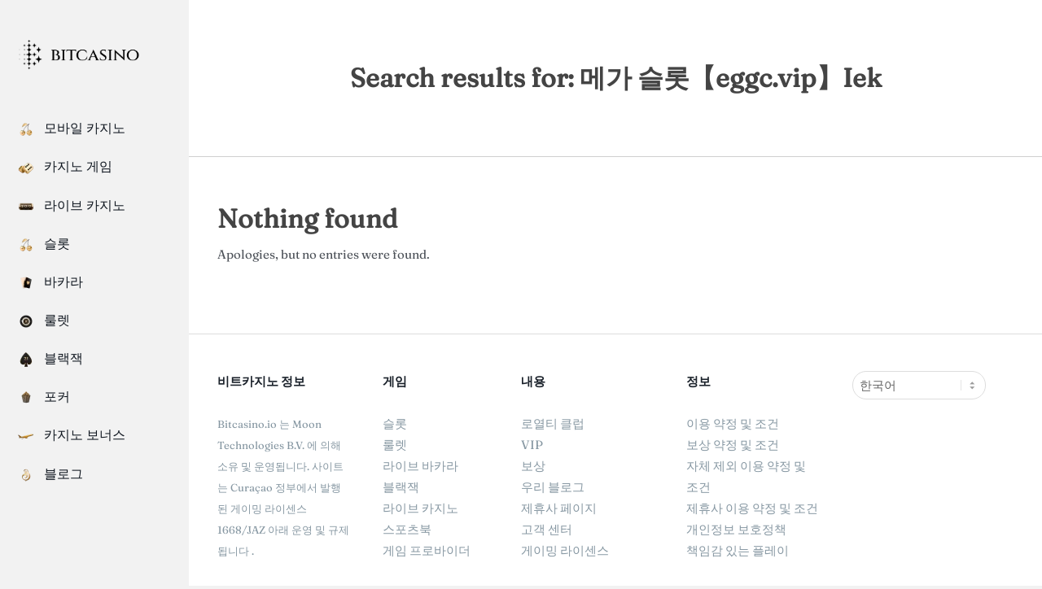

--- FILE ---
content_type: text/html; charset=UTF-8
request_url: https://bit-casino.kr/?s=%EB%A9%94%EA%B0%80%20%EC%8A%AC%EB%A1%AF%E3%80%90eggc.vip%E3%80%91Iek
body_size: 15493
content:
<!DOCTYPE html>
<html lang="ko-KR" prefix="og: https://ogp.me/ns#" class="no-js">

<head>
<meta charset="UTF-8" />
<link rel="alternate" href="https://bit-casino.kr/en/?s=%EB%A9%94%EA%B0%80%20%EC%8A%AC%EB%A1%AF%E3%80%90eggc.vip%E3%80%91Iek" hreflang="en" />
<link rel="alternate" href="https://bit-casino.kr/?s=%EB%A9%94%EA%B0%80%20%EC%8A%AC%EB%A1%AF%E3%80%90eggc.vip%E3%80%91Iek" hreflang="ko" />
<meta name="viewport" content="width=device-width, initial-scale=1" />
<meta name="generator" content="Creattica Premium 1.9.2" />

<!-- Rank Math 검색 엔진 최적화 - https://rankmath.com/ -->
<title>You searched for 메가 슬롯【eggc.vip】Iek - Bitcasino 비트 코인 카지노</title>
<meta name="robots" content="follow, index"/>
<link rel="canonical" href="https://bit-casino.kr/search/%EB%A9%94%EA%B0%80+%EC%8A%AC%EB%A1%AF%E3%80%90eggc.vip%E3%80%91Iek/" />
<meta property="og:locale" content="ko_KR" />
<meta property="og:type" content="article" />
<meta property="og:title" content="You searched for 메가 슬롯【eggc.vip】Iek - Bitcasino 비트 코인 카지노" />
<meta property="og:url" content="https://bit-casino.kr/search/%EB%A9%94%EA%B0%80+%EC%8A%AC%EB%A1%AF%E3%80%90eggc.vip%E3%80%91Iek/" />
<meta property="og:site_name" content="Bitcasino 비트 코인 카지노" />
<meta name="twitter:card" content="summary_large_image" />
<meta name="twitter:title" content="You searched for 메가 슬롯【eggc.vip】Iek - Bitcasino 비트 코인 카지노" />
<script type="application/ld+json" class="rank-math-schema">{"@context":"https://schema.org","@graph":[{"@type":"Organization","@id":"https://bit-casino.kr/#organization","name":"Bitcasino \ube44\ud2b8 \ucf54\uc778 \uce74\uc9c0\ub178"},{"@type":"WebSite","@id":"https://bit-casino.kr/#website","url":"https://bit-casino.kr","name":"Bitcasino \ube44\ud2b8 \ucf54\uc778 \uce74\uc9c0\ub178","publisher":{"@id":"https://bit-casino.kr/#organization"},"inLanguage":"ko-KR"},{"@type":"BreadcrumbList","@id":"https://bit-casino.kr/search/%EB%A9%94%EA%B0%80+%EC%8A%AC%EB%A1%AF%E3%80%90eggc.vip%E3%80%91Iek/#breadcrumb","itemListElement":[{"@type":"ListItem","position":"1","item":{"@id":"https://bit-casino.kr","name":"Home"}},{"@type":"ListItem","position":"2","item":{"@id":"/?s=%EB%A9%94%EA%B0%80+%EC%8A%AC%EB%A1%AF%E3%80%90eggc.vip%E3%80%91Iek","name":"You searched for"}}]},{"@type":"SearchResultsPage","@id":"https://bit-casino.kr/search/%EB%A9%94%EA%B0%80+%EC%8A%AC%EB%A1%AF%E3%80%90eggc.vip%E3%80%91Iek/#webpage","url":"https://bit-casino.kr/search/%EB%A9%94%EA%B0%80+%EC%8A%AC%EB%A1%AF%E3%80%90eggc.vip%E3%80%91Iek/","name":"You searched for \uba54\uac00 \uc2ac\ub86f\u3010eggc.vip\u3011Iek - Bitcasino \ube44\ud2b8 \ucf54\uc778 \uce74\uc9c0\ub178","isPartOf":{"@id":"https://bit-casino.kr/#website"},"inLanguage":"ko-KR","breadcrumb":{"@id":"https://bit-casino.kr/search/%EB%A9%94%EA%B0%80+%EC%8A%AC%EB%A1%AF%E3%80%90eggc.vip%E3%80%91Iek/#breadcrumb"}}]}</script>
<!-- /Rank Math WordPress SEO 플러그인 -->

<link rel='dns-prefetch' href='//fonts.googleapis.com' />
<link rel="alternate" type="application/rss+xml" title="Bitcasino 비트 코인 카지노 &raquo; 피드" href="https://bit-casino.kr/feed/" />
<link rel="alternate" type="application/rss+xml" title="Bitcasino 비트 코인 카지노 &raquo; 댓글 피드" href="https://bit-casino.kr/comments/feed/" />
<link rel="alternate" type="application/rss+xml" title="&#8220;메가 슬롯【eggc.vip】Iek&#8221; 피드에 대한 Bitcasino 비트 코인 카지노 &raquo; 검색 결과" href="https://bit-casino.kr/search/%EB%A9%94%EA%B0%80+%EC%8A%AC%EB%A1%AF%E3%80%90eggc.vip%E3%80%91Iek/feed/rss2/" />
<link rel="profile" href="https://gmpg.org/xfn/11" />
<style id='wp-img-auto-sizes-contain-inline-css'>
img:is([sizes=auto i],[sizes^="auto," i]){contain-intrinsic-size:3000px 1500px}
/*# sourceURL=wp-img-auto-sizes-contain-inline-css */
</style>
<style id='wp-emoji-styles-inline-css'>

	img.wp-smiley, img.emoji {
		display: inline !important;
		border: none !important;
		box-shadow: none !important;
		height: 1em !important;
		width: 1em !important;
		margin: 0 0.07em !important;
		vertical-align: -0.1em !important;
		background: none !important;
		padding: 0 !important;
	}
/*# sourceURL=wp-emoji-styles-inline-css */
</style>
<style id='wp-block-library-inline-css'>
:root{--wp-block-synced-color:#7a00df;--wp-block-synced-color--rgb:122,0,223;--wp-bound-block-color:var(--wp-block-synced-color);--wp-editor-canvas-background:#ddd;--wp-admin-theme-color:#007cba;--wp-admin-theme-color--rgb:0,124,186;--wp-admin-theme-color-darker-10:#006ba1;--wp-admin-theme-color-darker-10--rgb:0,107,160.5;--wp-admin-theme-color-darker-20:#005a87;--wp-admin-theme-color-darker-20--rgb:0,90,135;--wp-admin-border-width-focus:2px}@media (min-resolution:192dpi){:root{--wp-admin-border-width-focus:1.5px}}.wp-element-button{cursor:pointer}:root .has-very-light-gray-background-color{background-color:#eee}:root .has-very-dark-gray-background-color{background-color:#313131}:root .has-very-light-gray-color{color:#eee}:root .has-very-dark-gray-color{color:#313131}:root .has-vivid-green-cyan-to-vivid-cyan-blue-gradient-background{background:linear-gradient(135deg,#00d084,#0693e3)}:root .has-purple-crush-gradient-background{background:linear-gradient(135deg,#34e2e4,#4721fb 50%,#ab1dfe)}:root .has-hazy-dawn-gradient-background{background:linear-gradient(135deg,#faaca8,#dad0ec)}:root .has-subdued-olive-gradient-background{background:linear-gradient(135deg,#fafae1,#67a671)}:root .has-atomic-cream-gradient-background{background:linear-gradient(135deg,#fdd79a,#004a59)}:root .has-nightshade-gradient-background{background:linear-gradient(135deg,#330968,#31cdcf)}:root .has-midnight-gradient-background{background:linear-gradient(135deg,#020381,#2874fc)}:root{--wp--preset--font-size--normal:16px;--wp--preset--font-size--huge:42px}.has-regular-font-size{font-size:1em}.has-larger-font-size{font-size:2.625em}.has-normal-font-size{font-size:var(--wp--preset--font-size--normal)}.has-huge-font-size{font-size:var(--wp--preset--font-size--huge)}.has-text-align-center{text-align:center}.has-text-align-left{text-align:left}.has-text-align-right{text-align:right}.has-fit-text{white-space:nowrap!important}#end-resizable-editor-section{display:none}.aligncenter{clear:both}.items-justified-left{justify-content:flex-start}.items-justified-center{justify-content:center}.items-justified-right{justify-content:flex-end}.items-justified-space-between{justify-content:space-between}.screen-reader-text{border:0;clip-path:inset(50%);height:1px;margin:-1px;overflow:hidden;padding:0;position:absolute;width:1px;word-wrap:normal!important}.screen-reader-text:focus{background-color:#ddd;clip-path:none;color:#444;display:block;font-size:1em;height:auto;left:5px;line-height:normal;padding:15px 23px 14px;text-decoration:none;top:5px;width:auto;z-index:100000}html :where(.has-border-color){border-style:solid}html :where([style*=border-top-color]){border-top-style:solid}html :where([style*=border-right-color]){border-right-style:solid}html :where([style*=border-bottom-color]){border-bottom-style:solid}html :where([style*=border-left-color]){border-left-style:solid}html :where([style*=border-width]){border-style:solid}html :where([style*=border-top-width]){border-top-style:solid}html :where([style*=border-right-width]){border-right-style:solid}html :where([style*=border-bottom-width]){border-bottom-style:solid}html :where([style*=border-left-width]){border-left-style:solid}html :where(img[class*=wp-image-]){height:auto;max-width:100%}:where(figure){margin:0 0 1em}html :where(.is-position-sticky){--wp-admin--admin-bar--position-offset:var(--wp-admin--admin-bar--height,0px)}@media screen and (max-width:600px){html :where(.is-position-sticky){--wp-admin--admin-bar--position-offset:0px}}

/*# sourceURL=wp-block-library-inline-css */
</style><style id='global-styles-inline-css'>
:root{--wp--preset--aspect-ratio--square: 1;--wp--preset--aspect-ratio--4-3: 4/3;--wp--preset--aspect-ratio--3-4: 3/4;--wp--preset--aspect-ratio--3-2: 3/2;--wp--preset--aspect-ratio--2-3: 2/3;--wp--preset--aspect-ratio--16-9: 16/9;--wp--preset--aspect-ratio--9-16: 9/16;--wp--preset--color--black: #000000;--wp--preset--color--cyan-bluish-gray: #abb8c3;--wp--preset--color--white: #ffffff;--wp--preset--color--pale-pink: #f78da7;--wp--preset--color--vivid-red: #cf2e2e;--wp--preset--color--luminous-vivid-orange: #ff6900;--wp--preset--color--luminous-vivid-amber: #fcb900;--wp--preset--color--light-green-cyan: #7bdcb5;--wp--preset--color--vivid-green-cyan: #00d084;--wp--preset--color--pale-cyan-blue: #8ed1fc;--wp--preset--color--vivid-cyan-blue: #0693e3;--wp--preset--color--vivid-purple: #9b51e0;--wp--preset--gradient--vivid-cyan-blue-to-vivid-purple: linear-gradient(135deg,rgb(6,147,227) 0%,rgb(155,81,224) 100%);--wp--preset--gradient--light-green-cyan-to-vivid-green-cyan: linear-gradient(135deg,rgb(122,220,180) 0%,rgb(0,208,130) 100%);--wp--preset--gradient--luminous-vivid-amber-to-luminous-vivid-orange: linear-gradient(135deg,rgb(252,185,0) 0%,rgb(255,105,0) 100%);--wp--preset--gradient--luminous-vivid-orange-to-vivid-red: linear-gradient(135deg,rgb(255,105,0) 0%,rgb(207,46,46) 100%);--wp--preset--gradient--very-light-gray-to-cyan-bluish-gray: linear-gradient(135deg,rgb(238,238,238) 0%,rgb(169,184,195) 100%);--wp--preset--gradient--cool-to-warm-spectrum: linear-gradient(135deg,rgb(74,234,220) 0%,rgb(151,120,209) 20%,rgb(207,42,186) 40%,rgb(238,44,130) 60%,rgb(251,105,98) 80%,rgb(254,248,76) 100%);--wp--preset--gradient--blush-light-purple: linear-gradient(135deg,rgb(255,206,236) 0%,rgb(152,150,240) 100%);--wp--preset--gradient--blush-bordeaux: linear-gradient(135deg,rgb(254,205,165) 0%,rgb(254,45,45) 50%,rgb(107,0,62) 100%);--wp--preset--gradient--luminous-dusk: linear-gradient(135deg,rgb(255,203,112) 0%,rgb(199,81,192) 50%,rgb(65,88,208) 100%);--wp--preset--gradient--pale-ocean: linear-gradient(135deg,rgb(255,245,203) 0%,rgb(182,227,212) 50%,rgb(51,167,181) 100%);--wp--preset--gradient--electric-grass: linear-gradient(135deg,rgb(202,248,128) 0%,rgb(113,206,126) 100%);--wp--preset--gradient--midnight: linear-gradient(135deg,rgb(2,3,129) 0%,rgb(40,116,252) 100%);--wp--preset--font-size--small: 13px;--wp--preset--font-size--medium: 20px;--wp--preset--font-size--large: 36px;--wp--preset--font-size--x-large: 42px;--wp--preset--font-family--fraunces: fraunces;--wp--preset--spacing--20: 0.44rem;--wp--preset--spacing--30: 0.67rem;--wp--preset--spacing--40: 1rem;--wp--preset--spacing--50: 1.5rem;--wp--preset--spacing--60: 2.25rem;--wp--preset--spacing--70: 3.38rem;--wp--preset--spacing--80: 5.06rem;--wp--preset--shadow--natural: 6px 6px 9px rgba(0, 0, 0, 0.2);--wp--preset--shadow--deep: 12px 12px 50px rgba(0, 0, 0, 0.4);--wp--preset--shadow--sharp: 6px 6px 0px rgba(0, 0, 0, 0.2);--wp--preset--shadow--outlined: 6px 6px 0px -3px rgb(255, 255, 255), 6px 6px rgb(0, 0, 0);--wp--preset--shadow--crisp: 6px 6px 0px rgb(0, 0, 0);}:where(body) { margin: 0; }.wp-site-blocks > .alignleft { float: left; margin-right: 2em; }.wp-site-blocks > .alignright { float: right; margin-left: 2em; }.wp-site-blocks > .aligncenter { justify-content: center; margin-left: auto; margin-right: auto; }:where(.is-layout-flex){gap: 0.5em;}:where(.is-layout-grid){gap: 0.5em;}.is-layout-flow > .alignleft{float: left;margin-inline-start: 0;margin-inline-end: 2em;}.is-layout-flow > .alignright{float: right;margin-inline-start: 2em;margin-inline-end: 0;}.is-layout-flow > .aligncenter{margin-left: auto !important;margin-right: auto !important;}.is-layout-constrained > .alignleft{float: left;margin-inline-start: 0;margin-inline-end: 2em;}.is-layout-constrained > .alignright{float: right;margin-inline-start: 2em;margin-inline-end: 0;}.is-layout-constrained > .aligncenter{margin-left: auto !important;margin-right: auto !important;}.is-layout-constrained > :where(:not(.alignleft):not(.alignright):not(.alignfull)){margin-left: auto !important;margin-right: auto !important;}body .is-layout-flex{display: flex;}.is-layout-flex{flex-wrap: wrap;align-items: center;}.is-layout-flex > :is(*, div){margin: 0;}body .is-layout-grid{display: grid;}.is-layout-grid > :is(*, div){margin: 0;}body{padding-top: 0px;padding-right: 0px;padding-bottom: 0px;padding-left: 0px;}a:where(:not(.wp-element-button)){text-decoration: underline;}:root :where(.wp-element-button, .wp-block-button__link){background-color: #32373c;border-width: 0;color: #fff;font-family: inherit;font-size: inherit;font-style: inherit;font-weight: inherit;letter-spacing: inherit;line-height: inherit;padding-top: calc(0.667em + 2px);padding-right: calc(1.333em + 2px);padding-bottom: calc(0.667em + 2px);padding-left: calc(1.333em + 2px);text-decoration: none;text-transform: inherit;}.has-black-color{color: var(--wp--preset--color--black) !important;}.has-cyan-bluish-gray-color{color: var(--wp--preset--color--cyan-bluish-gray) !important;}.has-white-color{color: var(--wp--preset--color--white) !important;}.has-pale-pink-color{color: var(--wp--preset--color--pale-pink) !important;}.has-vivid-red-color{color: var(--wp--preset--color--vivid-red) !important;}.has-luminous-vivid-orange-color{color: var(--wp--preset--color--luminous-vivid-orange) !important;}.has-luminous-vivid-amber-color{color: var(--wp--preset--color--luminous-vivid-amber) !important;}.has-light-green-cyan-color{color: var(--wp--preset--color--light-green-cyan) !important;}.has-vivid-green-cyan-color{color: var(--wp--preset--color--vivid-green-cyan) !important;}.has-pale-cyan-blue-color{color: var(--wp--preset--color--pale-cyan-blue) !important;}.has-vivid-cyan-blue-color{color: var(--wp--preset--color--vivid-cyan-blue) !important;}.has-vivid-purple-color{color: var(--wp--preset--color--vivid-purple) !important;}.has-black-background-color{background-color: var(--wp--preset--color--black) !important;}.has-cyan-bluish-gray-background-color{background-color: var(--wp--preset--color--cyan-bluish-gray) !important;}.has-white-background-color{background-color: var(--wp--preset--color--white) !important;}.has-pale-pink-background-color{background-color: var(--wp--preset--color--pale-pink) !important;}.has-vivid-red-background-color{background-color: var(--wp--preset--color--vivid-red) !important;}.has-luminous-vivid-orange-background-color{background-color: var(--wp--preset--color--luminous-vivid-orange) !important;}.has-luminous-vivid-amber-background-color{background-color: var(--wp--preset--color--luminous-vivid-amber) !important;}.has-light-green-cyan-background-color{background-color: var(--wp--preset--color--light-green-cyan) !important;}.has-vivid-green-cyan-background-color{background-color: var(--wp--preset--color--vivid-green-cyan) !important;}.has-pale-cyan-blue-background-color{background-color: var(--wp--preset--color--pale-cyan-blue) !important;}.has-vivid-cyan-blue-background-color{background-color: var(--wp--preset--color--vivid-cyan-blue) !important;}.has-vivid-purple-background-color{background-color: var(--wp--preset--color--vivid-purple) !important;}.has-black-border-color{border-color: var(--wp--preset--color--black) !important;}.has-cyan-bluish-gray-border-color{border-color: var(--wp--preset--color--cyan-bluish-gray) !important;}.has-white-border-color{border-color: var(--wp--preset--color--white) !important;}.has-pale-pink-border-color{border-color: var(--wp--preset--color--pale-pink) !important;}.has-vivid-red-border-color{border-color: var(--wp--preset--color--vivid-red) !important;}.has-luminous-vivid-orange-border-color{border-color: var(--wp--preset--color--luminous-vivid-orange) !important;}.has-luminous-vivid-amber-border-color{border-color: var(--wp--preset--color--luminous-vivid-amber) !important;}.has-light-green-cyan-border-color{border-color: var(--wp--preset--color--light-green-cyan) !important;}.has-vivid-green-cyan-border-color{border-color: var(--wp--preset--color--vivid-green-cyan) !important;}.has-pale-cyan-blue-border-color{border-color: var(--wp--preset--color--pale-cyan-blue) !important;}.has-vivid-cyan-blue-border-color{border-color: var(--wp--preset--color--vivid-cyan-blue) !important;}.has-vivid-purple-border-color{border-color: var(--wp--preset--color--vivid-purple) !important;}.has-vivid-cyan-blue-to-vivid-purple-gradient-background{background: var(--wp--preset--gradient--vivid-cyan-blue-to-vivid-purple) !important;}.has-light-green-cyan-to-vivid-green-cyan-gradient-background{background: var(--wp--preset--gradient--light-green-cyan-to-vivid-green-cyan) !important;}.has-luminous-vivid-amber-to-luminous-vivid-orange-gradient-background{background: var(--wp--preset--gradient--luminous-vivid-amber-to-luminous-vivid-orange) !important;}.has-luminous-vivid-orange-to-vivid-red-gradient-background{background: var(--wp--preset--gradient--luminous-vivid-orange-to-vivid-red) !important;}.has-very-light-gray-to-cyan-bluish-gray-gradient-background{background: var(--wp--preset--gradient--very-light-gray-to-cyan-bluish-gray) !important;}.has-cool-to-warm-spectrum-gradient-background{background: var(--wp--preset--gradient--cool-to-warm-spectrum) !important;}.has-blush-light-purple-gradient-background{background: var(--wp--preset--gradient--blush-light-purple) !important;}.has-blush-bordeaux-gradient-background{background: var(--wp--preset--gradient--blush-bordeaux) !important;}.has-luminous-dusk-gradient-background{background: var(--wp--preset--gradient--luminous-dusk) !important;}.has-pale-ocean-gradient-background{background: var(--wp--preset--gradient--pale-ocean) !important;}.has-electric-grass-gradient-background{background: var(--wp--preset--gradient--electric-grass) !important;}.has-midnight-gradient-background{background: var(--wp--preset--gradient--midnight) !important;}.has-small-font-size{font-size: var(--wp--preset--font-size--small) !important;}.has-medium-font-size{font-size: var(--wp--preset--font-size--medium) !important;}.has-large-font-size{font-size: var(--wp--preset--font-size--large) !important;}.has-x-large-font-size{font-size: var(--wp--preset--font-size--x-large) !important;}.has-fraunces-font-family{font-family: var(--wp--preset--font-family--fraunces) !important;}
/*# sourceURL=global-styles-inline-css */
</style>

<link rel='stylesheet' id='menu-image-css' href='https://bit-casino.kr/wp-content/plugins/menu-image/includes/css/menu-image.css?ver=3.13' media='all' />
<link rel='stylesheet' id='dashicons-css' href='https://bit-casino.kr/wp-includes/css/dashicons.min.css?ver=6.9' media='all' />
<link rel='stylesheet' id='uaf_client_css-css' href='https://bit-casino.kr/wp-content/uploads/useanyfont/uaf.css?ver=1764309265' media='all' />
<link rel='stylesheet' id='ivory-search-styles-css' href='https://bit-casino.kr/wp-content/plugins/add-search-to-menu/public/css/ivory-search.min.css?ver=5.5.14' media='all' />
<link rel='stylesheet' id='hoot-google-fonts-css' href='//fonts.googleapis.com/css?family=Open+Sans%3A300%2C400%2C400i%2C500%2C600%2C700%2C700i%2C800&#038;subset=latin' media='all' />
<link rel='stylesheet' id='jquery-lightSlider-css' href='https://bit-casino.kr/wp-content/themes/creattica-premium/css/lightSlider.css?ver=1.1.0' media='all' />
<link rel='stylesheet' id='hybrid-gallery-css' href='https://bit-casino.kr/wp-content/themes/creattica-premium/hybrid/css/gallery.min.css?ver=4.0.0' media='all' />
<link rel='stylesheet' id='font-awesome-css' href='https://bit-casino.kr/wp-content/themes/creattica-premium/hybrid/extend/css/font-awesome.css?ver=5.0.10' media='all' />
<link rel='stylesheet' id='lightGallery-css' href='https://bit-casino.kr/wp-content/themes/creattica-premium/premium/css/lightGallery.css?ver=1.1.4' media='all' />
<link rel='stylesheet' id='hybridextend-style-css' href='https://bit-casino.kr/wp-content/themes/creattica-premium/style.css?ver=1.9.2' media='all' />
<style id='hybridextend-style-inline-css'>
.hgrid {
	max-width: 1260px;
} 
#page-wrapper {
	width: 1530px;
} 
a {
	color: #ff500f;
} 
.accent-typo {
	background: #d63741;
	color: #ffffff;
} 
.invert-typo {
	color: #ffffff;
	background: #4d5259;
} 
.enforce-typo {
	background: #ffffff;
	color: #4d5259;
} 
input[type="submit"], #submit, .button {
	color: #d63741;
	border-color: #d63741;
} 
input[type="submit"]:hover, #submit:hover, .button:hover, input[type="submit"]:focus, #submit:focus, .button:focus {
	background: #d63741;
	color: #ffffff;
} 
body {
	background-color: #f2f2f2;
	color: #4d5259;
	font-size: 15px;
	font-family: "Open Sans", sans-serif;
} 
#main {
	background-color: #ffffff;
} 
.site-logo-with-icon #site-title i {
	font-size: 50px;
} 
.entry-footer .entry-byline {
	color: #ff500f;
	border-color: #dddddd;
} 
.lSSlideOuter .lSPager.lSpg > li:hover a, .lSSlideOuter .lSPager.lSpg > li.active a {
	background-color: #d63741;
} 
.hootslider-html-slide-button,.hootslider-image-slide-button {
	background: #d63741;
	color: #ffffff;
} 
.frontpage-area.module-bg-accent {
	background-color: #d63741;
} 
.content-block-style3 .enforce-typo {
	background-color: #ffffff;
} 
.content-block-style4 .content-block-icon.icon-style-none,.content-block-icon i {
	color: #d63741;
} 
.content-block-style4 .icon-style-circle, .content-block-style4 .icon-style-square {
	border-color: #d63741;
} 
#infinite-handle span,.lrm-form a.button, .lrm-form button, .lrm-form button[type=submit], .lrm-form #buddypress input[type=submit], .lrm-form input[type=submit] {
	background: #d63741;
	color: #ffffff;
} 
h1, h2, h3, h4, h5, h6, .title {
	color: #444444;
	font-size: 20px;
	font-family: "Open Sans", sans-serif;
	font-weight: 600;
	font-style: normal;
	text-transform: none;
} 
h1 {
	color: #444444;
	font-size: 34px;
	font-weight: 600;
	font-style: normal;
	text-transform: none;
} 
h2 {
	color: #444444;
	font-size: 32px;
	font-weight: 600;
	font-style: normal;
	text-transform: none;
} 
h4 {
	color: #444444;
	font-size: 16px;
	font-style: normal;
	text-transform: none;
	font-weight: normal;
} 
h5 {
	color: #444444;
	font-size: 14px;
	font-style: normal;
	text-transform: none;
	font-weight: normal;
} 
h6 {
	color: #444444;
	font-size: 14px;
	font-style: normal;
	text-transform: none;
	font-weight: normal;
} 
.titlefont {
	font-family: "Open Sans", sans-serif;
} 
hr {
	color: #d0d0d0;
} 
blockquote {
	border-color: #dddddd;
	color: #63686e;
	font-size: 14px;
} 
a:hover {
	color: #777777;
} 
.enforce-body-font {
	font-family: "Open Sans", sans-serif;
} 
.highlight-typo {
	background: #ffffff;
} 
.table-striped tbody tr:nth-child(odd) td, .table-striped tbody tr:nth-child(odd) th {
	background: #ffffff;
} 
.gallery, ul.wp-block-gallery {
	border-color: #dddddd;
	background: #ffffff;
} 
.gallery .gallery-caption {
	color: #4d5259;
} 
.wp-caption {
	background: #ffffff;
} 
.wp-caption-text, .wp-block-image figcaption {
	border-color: #dddddd;
	color: #4d5259;
} 
.leftbar-top {
	border-color: #dddddd;
} 
.leftbar {
	background: none;
} 
#header.stuck {
	background-color: #f2f2f2;
} 
.leftbar-section .social-icons-icon {
	 color : #42474d;
} 
.leftbar-section i.fa-search {
	color: #42474d;
	font-size: 15px;
} 
#site-title {
	color: #444444;
	font-size: 36px;
	font-family: "Open Sans", sans-serif;
	text-transform: uppercase;
	font-weight: bold;
	font-style: normal;
} 
#site-description {
	opacity: 1;
	color: #888888;
	font-size: 14px;
	font-family: "Open Sans", sans-serif;
	font-style: normal;
	text-transform: none;
	font-weight: normal;
} 
.site-title-body-font {
	font-family: "Open Sans", sans-serif;
} 
.site-title-heading-font {
	font-family: "Open Sans", sans-serif;
} 
.menu-items > li > a {
	color: #0f161f;
	font-size: 15px;
	font-family: "Open Sans", sans-serif;
	font-style: normal;
	text-transform: none;
	font-weight: normal;
} 
.menu-items {
	font-family: "Open Sans", sans-serif;
} 
.site-header .hybridextend-megamenu-icon {
	color: #888888;
} 
.menu-items .sub-menu,.mobilemenu-fixed .menu-toggle {
	color: #777777;
	font-size: 13px;
	font-style: normal;
	text-transform: none;
	font-weight: normal;
} 
.menu-toggle {
	color: #0f161f;
	font-size: 15px;
	font-family: "Open Sans", sans-serif;
	font-style: normal;
	text-transform: none;
	font-weight: normal;
} 
#loop-meta.pageheader-bg-stretch {
	background: #ffffff;
} 
#loop-meta {
	border-color: #d0d0d0;
} 
.loop-title {
	color: #444444;
	font-size: 32px;
	font-weight: 600;
	font-style: normal;
	text-transform: none;
} 
.entry-content {
	border-color: #dddddd;
} 
.loop-nav {
	border-color: #dddddd;
} 
#comments-number {
	font-size: 15px;
	color: #63686e;
} 
.comment li.comment {
	border-color: #dddddd;
} 
.comment-by-author,.comment-meta-block, .comment-edit-link {
	color: #63686e;
} 
.comment.bypostauthor > article {
	background: #ffffff;
} 
.comment.bypostauthor + #respond {
	background: #ffffff;
} 
.comment-ping {
	border-color: #dddddd;
} 
#reply-title {
	font-size: 15px;
} 
.entry-grid-content .entry-title {
	font-size: 16px;
} 
.archive-big .entry-grid, .archive-medium .entry-grid, .archive-small .entry-grid,.archive-mosaic .entry-grid {
	border-color: #dddddd;
} 
.archive-mosaic .entry-title {
	font-size: 14px;
} 
.archive-mosaic .mosaic-sub {
	background: #ffffff;
	border-color: #dddddd;
} 
.style-accent, .shortcode-button.style-accent, .style-accentlight {
	background: #d63741;
	color: #ffffff;
} 
.shortcode-button.style-accent:hover {
	background: #db4f58;
	color: #ffffff;
} 
.style-highlight, .style-highlightlight {
	background: #ffffff;
} 
.shortcode-toggle-head {
	background: #ffffff;
	border-color: #dddddd;
} 
.shortcode-toggle-box {
	border-color: #dddddd;
} 
#page-wrapper ul.shortcode-tabset-nav li {
	background: #ffffff;
	border-color: #dddddd;
} 
#page-wrapper ul.shortcode-tabset-nav li.current {
	border-bottom-color: #ffffff;
} 
.shortcode-tabset-box {
	border-color: #dddddd;
} 
.hootslider-html-slide h1, .hootslider-html-slide h2, .hootslider-html-slide h3, .hootslider-html-slide h4, .hootslider-html-slide h5, .hootslider-html-slide h6 {
	font-size: 20px;
} 
.hootslider-image-slide-caption h1, .hootslider-image-slide-caption h2, .hootslider-image-slide-caption h3, .hootslider-image-slide-caption h4, .hootslider-image-slide-caption h5, .hootslider-image-slide-caption h6 {
	font-size: 20px;
} 
.hootslider-carousel-slide .lightSlideCarousel {
	border-color: #dddddd;
} 
.frontpage-area.area-highlight {
	background: #ffffff;
} 
.sidebar {
	color: #777777;
	font-size: 14px;
	font-style: normal;
	text-transform: none;
	font-weight: normal;
} 
.sidebar .widget-title {
	color: #777777;
	font-size: 14px;
	font-family: "Open Sans", sans-serif;
	text-transform: uppercase;
	font-weight: bold;
	font-style: normal;
} 
.topborder-line, .bottomborder-line {
	border-color: #dddddd;
} 
.topborder-shadow:before, .bottomborder-shadow:after {
	background: #d0d0d0;
} 
.cta-style1 .cta-headline {
	font-size: 32px;
} 
.content-block-style2 .content-block.highlight-typo,.content-block-style3 .content-block {
	border-color: #e5e5e5;
} 
.hoot-blogposts-title {
	border-color: #dddddd;
} 
.vcard,.vcard-links,.vcard-link,.vcard-link:first-child {
	border-color: #e5e5e5;
} 
.vcard-content h4, .vcard-content h1, .vcard-content h2, .vcard-content h3, .vcard-content h5, .vcard-content h6 {
	font-size: 20px;
} 
.number-block-content h4, .number-block-content h1, .number-block-content h2, .number-block-content h3, .number-block-content h5, .number-block-content h6 {
	font-size: 20px;
} 
.hoot-jetpack-style .entry-the-content .sharedaddy {
	border-color: #dddddd;
} 
#sub-footer {
	background: #f3f5f6;
	border-color: #dddddd;
} 
.footer {
	background-color: #f3f5f6;
	color: #888888;
	font-size: 14px;
	font-style: normal;
	text-transform: none;
	font-weight: normal;
} 
.footer h1, .footer h2, .footer h3, .footer h4, .footer h5, .footer h6, .footer .title {
	color: #5b5b5b;
} 
.footer .widget-title {
	color: #777777;
	font-size: 14px;
	font-family: "Open Sans", sans-serif;
	text-transform: uppercase;
	font-weight: bold;
	font-style: normal;
} 
#post-footer {
	background: #f3f5f6;
	color: #999999;
} 
@media only screen and (min-width: 970px){
#leftbar, #main {
	border-color: #e5e5e5;
} 
}
@media only screen and (max-width: 969px){
#header-aside {
	border-color: #dddddd;
} 
.menu-items > li > a {
	color: #777777;
	font-size: 13px;
} 
}
@media only screen and (max-width: 799px){
.mobilemenu-fixed .menu-toggle, .mobilemenu-fixed .menu-items {
	background-color: #f2f2f2;
} 
}
/*# sourceURL=hybridextend-style-inline-css */
</style>
<!--n2css--><!--n2js--><script src="https://bit-casino.kr/wp-includes/js/jquery/jquery.min.js?ver=3.7.1" id="jquery-core-js"></script>
<script src="https://bit-casino.kr/wp-includes/js/jquery/jquery-migrate.min.js?ver=3.4.1" id="jquery-migrate-js"></script>
<script src="https://bit-casino.kr/wp-content/themes/creattica-premium/js/modernizr.custom.js?ver=2.8.3" id="modernizr-js"></script>
<link rel="https://api.w.org/" href="https://bit-casino.kr/wp-json/" /><link rel="EditURI" type="application/rsd+xml" title="RSD" href="https://bit-casino.kr/xmlrpc.php?rsd" />
<meta name="generator" content="WordPress 6.9" />
<!-- Global site tag (gtag.js) - Google Analytics -->
<script async src="https://www.googletagmanager.com/gtag/js?id=G-FR48XXHFZS"></script>
<script>
  window.dataLayer = window.dataLayer || [];
  function gtag(){dataLayer.push(arguments);}
  gtag('js', new Date());

  gtag('config', 'G-FR48XXHFZS');
</script><style>.recentcomments a{display:inline !important;padding:0 !important;margin:0 !important;}</style><style class='wp-fonts-local'>
@font-face{font-family:fraunces;font-style:normal;font-weight:400;font-display:fallback;src:url('https://bit-casino.kr/wp-content/uploads/useanyfont/284Fraunces.woff2') format('woff2');}
</style>
<link rel="icon" href="https://bit-casino.kr/wp-content/uploads/2021/04/favicon-1.png" sizes="32x32" />
<link rel="icon" href="https://bit-casino.kr/wp-content/uploads/2021/04/favicon-1.png" sizes="192x192" />
<link rel="apple-touch-icon" href="https://bit-casino.kr/wp-content/uploads/2021/04/favicon-1.png" />
<meta name="msapplication-TileImage" content="https://bit-casino.kr/wp-content/uploads/2021/04/favicon-1.png" />
		<style id="wp-custom-css">
			/*container*/
#page-wrapper {
    width: 100%;
}
.hgrid {
    max-width: 2000px;
}
/*left-navigation code*/
#leftbar {
  min-height: 100%;
}
#leftbar, #main {
box-shadow: none;
}
.menu-items>li a {
    padding: 10px 20px;
	font-size: 16px;
	font-weight: 400;
}
.menu-items>li a:hover {
	background: transparent;
	color: #FF500F;
	background-repeat: no-repeat;
}
.menu-image-title-after.menu-image-title {
    padding-left: 0px;
}
.leftbar-section .widget_text {
    font-style: normal;
}
.leftbar-top a, .leftbar-bottom a {
	border-bottom: none;
}
#leftbar, #main {
    border-right: none;
}
#site-logo-image img {
    width: 80%;
}
/*games codes*/
.wp-block-image img {
border-radius: 15px!important;
}
.wp-block-image img a {
border-radius: 15px!important;
}
#main a img:hover {
	transform: scale(1.05);
}
#main a img:hover {
	background-color: #000;
  opacity:0.5;
	transition: .3s ease-in-out;
	border-radius: 10px;
}
.providers-p {
margin: 0px;
}
.games-title-h2 {
margin: 0px 0px 20px 0px;
}
.um input[type=submit].um-button, .um input[type=submit].um-button:focus, .um a.um-button, .um a.um-button.um-disabled:hover, .um a.um-button.um-disabled:focus, .um a.um-button.um-disabled:active {
    background: #D82E2E;
}
.game-title {
font-size: 14px;
	color: #0F161F;
	font-weight: 600;
}
.game-providers {
	color: #8697A2;
	font-size: 10px;
	font-weight: 600;
	line-height: 1rem;
}
.game-providers a {
	color: #8697A2;
	font-size: 12px;
	font-weight: 600;
}
.game-title {
	margin: 0px;
}
.game-title a { 
	font-size: 18px;
	color: #444444;
}
.game-prov {
margin: 0 0px 20px 0;
	color: #3133C4;
}
.game-prov-free {
margin: 0 0px 20px 0;
	color: #3133C4;
}
.game-title a:hover{ 
	color: #FF500F;
}
.game-providers {
	color: #8697A2;
	font-size: 10px;
	font-weight: 600;
	line-height: 1rem;
	margin: 0px;
}
.game-providers a {
	color: #8697A2;
	font-size: 12px;
	font-weight: 600;
}
.last-games {
	display: none;
}
.singular-page .entry-featured-img-wrap {
	display: none;
}
/*banner codes*/
div#n2-ss-2 .n2-ss-slider-2 {
	border-radius: 15px;
}
div#n2-ss-3 .n2-ss-slider-2 {
	border-radius: 15px;
}
div#n2-ss-5 .n2-ss-slider-2 {
	border-radius: 15px;
}
div#n2-ss-4 .n2-ss-slider-2 {
	border-radius: 15px;
}
div#n2-ss-6 .n2-ss-slider-2 {
	border-radius: 15px;
}
div#n2-ss-7 .n2-ss-slider-2 {
	border-radius: 15px;
}
.banner-bottom {
	text-align:center;
	margin-bottom: 20px;
}
/*content codes*/
.header-buttons {
	float: right;
}
.signup-header {
	background-color: #D63741;
	color: #fff!important;
	font-weight: 600;
	border: none;
	border-radius: 5px;
	padding: 8px 20px;
	margin-left: 20px;
}
.header-buttons a{
	color: #000;
}
.search-top.wp-block-columns {
	margin-bottom: 0px;
}
.img-radius img{
	border-radius: 20px
}
/*footer*/
.footer {
   border-top: none;
}
.sub-footer {
	color: #8697A2;
	background-color: #fff !important;
}

#footer {
	background-color: #fff !important;
}
#post-footer {
	text-align: left;
	font-style: normal;
	font-family: inherit;
	color: #8697A2;
}
.foot-style {
display: inline-flex; width:80px;
}
/*.footer img {
	margin: 0 20px;
}*/
.footer .widget {
    margin: 0px;
}
.licenses-images {
text-align: left;
}
/*other code*/
.is-form-style input.is-search-input {
max-width: 320px;
border: none!important;
border-radius: 25px;
	font-size: 1rem!important;
}
select {
    border-radius: 40px;
}
.su-u-trim>:last-child {
    margin-bottom: 0;
    margin-top: 0;
}
.su-spoiler-style-default>.su-spoiler-title {
    border-top: solid 1px #C5D2D8;
}
.su-spoiler-icon {
    color: #D63741;
}
.su-spoiler-title {
  font-size: 18px!important;
	color: #0F161F;
	margin: 5px;
	font-weight: 400!important;
}
.entry-content-featured-img {
width: 100%;
max-height: 417px;
	object-fit: cover;
}
.entry-content-featured-img img {
	width: 100%;
	max-height: 417px;
	object-fit: cover;
}
/*New banner code*/ 
@media only screen and (min-width: 800px) {
div#n2-ss-12 .n2-ss-slider-1, div#n2-ss-10 .n2-ss-slider-1 {
	display: none;
	}
/*loyalty*/
div#n2-ss-11 .n-uc-tThMEkohSzGM-inner, div#n2-ss-9 .n-uc-158ad48c34c04-inner {
	margin-top: 100px;
	position: absolute;
}
/*android app*/
div#n2-ss-11 .n-uc-vGBlXCJeIJeA-inner, div#n2-ss-9 .n-uc-1bfb33f862682-inner {
	margin-top: 30px;
  position: absolute;  
}
/*promotions*/
div#n2-ss-11 .n-uc-Mzi1eJngTnOh-inner, div#n2-ss-9 .n-uc-1ece89aa3b349-inner {
	margin-top: -7.5px;
}
/*vip club*/
div#n2-ss-11 .n-uc-X2fKHhg9zAxH-inner, div#n2-ss-9 .n-uc-1318806d74b91-inner {
	margin-top: 60px;
	position: absolute;
}
/*casino boost adjustment KR*/
div#n2-ss-11 .n-uc-zhDRO5QR98Kj-inner {
	margin-top: 23px;
	position: absolute;
}
/*casino boost EN*/
div#n2-ss-9 .n-uc-1c311a88ae614-inner {
	margin-top: 40px;
	position: absolute;
}
}
/*responsive codes*/
@media only screen and (max-width: 969px) {
.mobilemenu-fixed .menu-toggle {
    top: 6%;
}}
@media only screen and (min-width: 970px) {
#main .hgrid-span-12 {
    max-width: 1300px;
	}
#sub-footer .hgrid-span-12 {
    max-width: 1300px;
	}
#footer .hgrid-span-12 {
    max-width: 1300px;
	}
#post-footer .hgrid-span-12 {
    max-width: 1300px;
	}
[class*="hgrid-span-"], [class*="hcolumn-"] {
    float: none;
    margin-left: auto;
    margin-right: auto;
}	
	#leftbar {
		position: fixed;
	}}
@media only screen and (min-width: 1024px) {
#main, #sub-footer, #footer, #post-footer {
    margin-left: 232px;
	}
#header.stuck {
    width: 232px;
	}}
@media only screen and (max-width: 1024px) {
	.columns-content {
	display: none;
}}
@media only screen and (min-width: 800px) {
	#leftbar {
width: 232px;
	}}
@media only screen and (max-width: 800px) {
	#site-logo-image img {
    width: 30%;
}
		div#leftbar {position: -webkit-sticky; position: sticky; top:0; z-index: 10000000000; background-color: #fff;}
	#site-logo {
    padding: 40px 0;
    max-width: 100%;
    vertical-align: top;
		margin: auto 0;
}
	#leftbar {
	width: 100%;
}
.mobilemenu-fixed .menu-toggle {
    top: 3%;
}	
}
@media only screen and (max-width: 425px) {
	#site-logo-image img {
    width: 40%;
}
	.header-buttons {
	display: none;
}
.licenses {	
	margin-left: 0;
	}
div#n2-ss-2 .n2-font-2039def259b93e72314861733419f430-hover {	
text-shadow: 1px 1px 8px #000000!important;
}
.mobilemenu-fixed .menu-toggle {
    top: 3%;
}}
/*game responsive*/
@media only screen and (max-width: 425px) {
.mobile-size {
	height: 500px;
	overflow: scroll;
}
}

/* 404 Page */
.redir-left {
	padding-left: 230px;
}
.redir-right {
	padding-right: 230px;
}
.redir-right img {
	width: 50%;
}		</style>
					<style type="text/css">
					.is-form-style-1.is-form-id-142 .is-search-input:focus,
			.is-form-style-1.is-form-id-142 .is-search-input:hover,
			.is-form-style-1.is-form-id-142 .is-search-input,
			.is-form-style-2.is-form-id-142 .is-search-input:focus,
			.is-form-style-2.is-form-id-142 .is-search-input:hover,
			.is-form-style-2.is-form-id-142 .is-search-input,
			.is-form-style-3.is-form-id-142 .is-search-input:focus,
			.is-form-style-3.is-form-id-142 .is-search-input:hover,
			.is-form-style-3.is-form-id-142 .is-search-input,
			.is-form-id-142 .is-search-input:focus,
			.is-form-id-142 .is-search-input:hover,
			.is-form-id-142 .is-search-input {
                                                                                                background-color: #f2f2f2 !important;			}
                        			</style>
					<style type="text/css">
					.is-form-style-1.is-form-id-66 .is-search-input:focus,
			.is-form-style-1.is-form-id-66 .is-search-input:hover,
			.is-form-style-1.is-form-id-66 .is-search-input,
			.is-form-style-2.is-form-id-66 .is-search-input:focus,
			.is-form-style-2.is-form-id-66 .is-search-input:hover,
			.is-form-style-2.is-form-id-66 .is-search-input,
			.is-form-style-3.is-form-id-66 .is-search-input:focus,
			.is-form-style-3.is-form-id-66 .is-search-input:hover,
			.is-form-style-3.is-form-id-66 .is-search-input,
			.is-form-id-66 .is-search-input:focus,
			.is-form-id-66 .is-search-input:hover,
			.is-form-id-66 .is-search-input {
                                                                                                background-color: #f2f2f2 !important;			}
                        			</style>
		<link rel='stylesheet' id='su-shortcodes-css' href='https://bit-casino.kr/wp-content/plugins/shortcodes-ultimate/includes/css/shortcodes.css?ver=7.4.8' media='all' />
</head>

<body class="wordpress ltr ko ko-kr parent-theme y2026 m02 d02 h13 monday logged-out wp-custom-logo plural search creattica-premium" dir="ltr" itemscope="itemscope" itemtype="https://schema.org/SearchResultsPage">

	
	<a href="#main" class="screen-reader-text">Skip to content</a>

	<div id="page-wrapper" class=" hgrid site-boxed content-boxed page-wrapper sitewrap-full-width sidebars0 hoot-cf7-style hoot-mapp-style hoot-jetpack-style">

		
		<div id="leftbar" class=" leftbar">
			<div id="leftbar-inner" class=" leftbar-inner hoot-sticky-leftbar">

				
				<header id="header" class="site-header" role="banner" itemscope="itemscope" itemtype="https://schema.org/WPHeader">
						<div id="header-primary" class=" header-part">
		<div class="hgrid">
			<div class="hgrid-span-12">

				<div id="branding" class="site-branding branding">
					<div id="site-logo" class="site-logo-image">
						<div id="site-logo-image" ><div id="site-title" class="site-title" itemprop="headline"><a href="https://bit-casino.kr/" class="custom-logo-link" rel="home"><img width="444" height="157" src="https://bit-casino.kr/wp-content/uploads/2023/04/logo-black.webp" class="custom-logo" alt="logo black" decoding="async" fetchpriority="high" srcset="https://bit-casino.kr/wp-content/uploads/2023/04/logo-black.webp 444w, https://bit-casino.kr/wp-content/uploads/2023/04/logo-black-300x106.webp 300w, https://bit-casino.kr/wp-content/uploads/2023/04/logo-black-425x150.webp 425w, https://bit-casino.kr/wp-content/uploads/2023/04/logo-black-24x8.webp 24w, https://bit-casino.kr/wp-content/uploads/2023/04/logo-black-36x13.webp 36w, https://bit-casino.kr/wp-content/uploads/2023/04/logo-black-48x17.webp 48w" sizes="(max-width: 444px) 100vw, 444px" /></a></div></div>					</div>
				</div><!-- #branding -->

			</div>
		</div>
			</div>
		<div id="header-aside" class=" header-aside">
		<div class="hgrid">
			<div class="hgrid-span-12">
					<div class="screen-reader-text">Primary Navigation Menu</div>
	<nav id="menu-primary" class="menu menu-primary nav-menu mobilemenu-fixed mobilesubmenu-click scrollpointscontainer" role="navigation" aria-label="Primary Navigation Menu" itemscope="itemscope" itemtype="https://schema.org/SiteNavigationElement">
		<div class="menu-toggle"><span class="menu-toggle-text">Menu</span><i class="fas fa-bars"></i></div>
		<div class="menu-expand"><i class="fas fa-bars"></i></div>

		<ul id="menu-primary-items" class="menu-items sf-menu menu"><li id="menu-item-184" class="menu-item menu-item-type-post_type menu-item-object-page menu-item-184"><a href="https://bit-casino.kr/mobile-casino/" class="menu-image-title-after menu-image-not-hovered"><img width="24" height="24" src="https://bit-casino.kr/wp-content/uploads/2023/04/sidebar_video-slots-1-24x24.webp" class="menu-image menu-image-title-after" alt="sidebar video slots 1" decoding="async" /><span class="menu-image-title-after menu-image-title">모바일 카지노</span></a></li>
<li id="menu-item-185" class="menu-item menu-item-type-post_type menu-item-object-page menu-item-185"><a href="https://bit-casino.kr/casino-games/" class="menu-image-title-after menu-image-not-hovered"><img width="24" height="24" src="https://bit-casino.kr/wp-content/uploads/2023/04/sidebar_high_roller-1-24x24.webp" class="menu-image menu-image-title-after" alt="sidebar high roller 1" decoding="async" /><span class="menu-image-title-after menu-image-title">카지노 게임</span></a></li>
<li id="menu-item-286" class="menu-item menu-item-type-post_type menu-item-object-page menu-item-286"><a href="https://bit-casino.kr/live-casino/" class="menu-image-title-after menu-image-not-hovered"><img width="24" height="24" src="https://bit-casino.kr/wp-content/uploads/2023/04/sidebar_jackpot-slots-1-24x24.webp" class="menu-image menu-image-title-after" alt="sidebar jackpot slots 1" decoding="async" /><span class="menu-image-title-after menu-image-title">라이브 카지노</span></a></li>
<li id="menu-item-287" class="menu-item menu-item-type-post_type menu-item-object-page menu-item-287"><a href="https://bit-casino.kr/online-slots/" class="menu-image-title-after menu-image-not-hovered"><img width="24" height="24" src="https://bit-casino.kr/wp-content/uploads/2023/04/sidebar_video-slots-1-24x24.webp" class="menu-image menu-image-title-after" alt="sidebar video slots 1" decoding="async" /><span class="menu-image-title-after menu-image-title">슬롯</span></a></li>
<li id="menu-item-288" class="menu-item menu-item-type-post_type menu-item-object-page menu-item-288"><a href="https://bit-casino.kr/baccarat/" class="menu-image-title-after menu-image-not-hovered"><img width="24" height="24" src="https://bit-casino.kr/wp-content/uploads/2023/04/sidebar_baccarat-1-24x24.webp" class="menu-image menu-image-title-after" alt="sidebar baccarat 1" decoding="async" /><span class="menu-image-title-after menu-image-title">바카라</span></a></li>
<li id="menu-item-289" class="menu-item menu-item-type-post_type menu-item-object-page menu-item-289"><a href="https://bit-casino.kr/roulette/" class="menu-image-title-after menu-image-not-hovered"><img width="24" height="24" src="https://bit-casino.kr/wp-content/uploads/2023/04/sidebar_live-roulette-1-24x24.webp" class="menu-image menu-image-title-after" alt="sidebar live roulette 1" decoding="async" /><span class="menu-image-title-after menu-image-title">룰렛</span></a></li>
<li id="menu-item-290" class="menu-item menu-item-type-post_type menu-item-object-page menu-item-290"><a href="https://bit-casino.kr/blackjack/" class="menu-image-title-after menu-image-not-hovered"><img width="24" height="24" src="https://bit-casino.kr/wp-content/uploads/2023/04/sidebar_live-blackjack-1-24x24.webp" class="menu-image menu-image-title-after" alt="sidebar live blackjack 1" decoding="async" /><span class="menu-image-title-after menu-image-title">블랙잭</span></a></li>
<li id="menu-item-291" class="menu-item menu-item-type-post_type menu-item-object-page menu-item-291"><a href="https://bit-casino.kr/poker/" class="menu-image-title-after menu-image-not-hovered"><img width="24" height="24" src="https://bit-casino.kr/wp-content/uploads/2023/04/sidebar_live-game-shows-1-24x24.webp" class="menu-image menu-image-title-after" alt="sidebar live game shows 1" decoding="async" /><span class="menu-image-title-after menu-image-title">포커</span></a></li>
<li id="menu-item-292" class="menu-item menu-item-type-post_type menu-item-object-page menu-item-292"><a href="https://bit-casino.kr/casino-bonus/" class="menu-image-title-after menu-image-not-hovered"><img width="24" height="24" src="https://bit-casino.kr/wp-content/uploads/2023/04/sidebar_turbo_games-1-24x24.webp" class="menu-image menu-image-title-after" alt="sidebar turbo games 1" decoding="async" /><span class="menu-image-title-after menu-image-title">카지노 보너스</span></a></li>
<li id="menu-item-338" class="menu-item menu-item-type-taxonomy menu-item-object-category menu-item-338"><a href="https://bit-casino.kr/blog/" class="menu-image-title-after menu-image-not-hovered"><img width="24" height="24" src="https://bit-casino.kr/wp-content/uploads/2023/04/sidebar_bombay-1-24x24.webp" class="menu-image menu-image-title-after" alt="sidebar bombay 1" decoding="async" /><span class="menu-image-title-after menu-image-title">블로그</span></a></li>
</ul>
	</nav><!-- #menu-primary -->
				</div>
		</div>
	</div>
					</header><!-- #header -->

				
			</div><!-- #leftbar-inner -->
		</div><!-- #leftbar -->

		<div id="main" class=" main hgrid">

			

		<div id="loop-meta" class=" loop-meta-wrap pageheader-bg-stretch">
			<div class="hgrid">

				<div class=" loop-meta archive-header  hgrid-span-12" itemscope="itemscope" itemtype="https://schema.org/WebPageElement">

					
					<h1 class=" loop-title entry-title archive-title" itemprop="headline">Search results for: 메가 슬롯【eggc.vip】Iek</h1>

					
				</div><!-- .loop-meta -->

			</div>
		</div>

	
<div class="hgrid main-content-grid">

	
	<main id="content" class="content  hgrid-span-12 no-sidebar layout-full-width " role="main" itemprop="mainContentOfPage">

		<article id="post-0" class>

			<header class="entry-header">
			<h2 class='entry-title'>Nothing found</h2>		</header><!-- .entry-header -->
	
	<div class="entry-content  no-shadow" itemprop="text">
		<div class="entry-the-content">
			Apologies, but no entries were found.		</div>
	</div><!-- .entry-content -->

</article><!-- .entry -->
	</main><!-- #content -->

	
	
</div><!-- .hgrid -->

		</div><!-- #main -->

		<div id="sub-footer" class="sub-footer  hgrid-stretch inline-nav enforce-typo">
	<div class="hgrid">
		<div class="hgrid-span-12">
			<section id="text-7" class="widget widget_text">			<div class="textwidget"><div class="su-row"><div class="su-column su-column-size-1-5"><div class="su-column-inner su-u-clearfix su-u-trim"></p>
<p style="color: #1a212a;" align="left"><strong>비트카지노 정보</strong></p>
<p style="font-size: small;" align="left">Bitcasino.io 는 Moon Technologies B.V. 에 의해 소유 및 운영됩니다. 사이트는 Curaçao 정부에서 발행된 게이밍 라이센스 1668/JAZ 아래 운영 및 규제됩니다 .</p>
<p></div></div><div class="su-column su-column-size-1-6"><div class="su-column-inner su-u-clearfix su-u-trim"></p>
<p style="color: #1a212a;" align="left"><strong>게임</strong></p>
<p align="left"><a href="https://bitcasino.io/ko/categories/video-slots">슬롯</a><br />
<a href="https://bitcasino.io/ko/categories/roulette">룰렛</a><br />
<a href="https://bitcasino.io/ko/categories/live-baccarat">라이브 바카라</a><br />
<a href="https://bitcasino.io/ko/categories/blackjack">블랙잭</a><br />
<a href="https://bitcasino.io/ko/categories/live-dealer">라이브 카지노</a><br />
<a href="https://sportsbet.io/id/signup?ref=bitcasino-footer">스포츠북</a><br />
<a href="https://bitcasino.io/ko/providers">게임 프로바이더</a></p>
<p></div></div><div class="su-column su-column-size-1-5"><div class="su-column-inner su-u-clearfix su-u-trim"></p>
<p style="color: #1a212a;" align="left"><strong>내용</strong></p>
<p align="left"><a href="https://bitcasino.io/ko/help-center/help-loyalty">로열티 클럽</a><br />
<a href="https://bitcasino.io/ko/vip">VIP</a><br />
<a href="https://bitcasino.io/ko/help-center/help-your-bonuses">보상</a><br />
<a href="https://bitcasino.io/ko/blog">우리 블로그</a><br />
<a href="https://bitcasino.io/ko/affiliate-program">제휴사 페이지</a><br />
<a href="https://bitcasino.io/ko/help-center">고객 센터</a><br />
<a href="https://bitcasino.io/ko/help-center/help-terms-and-conditions/our-license">게이밍 라이센스</a></p>
<p></div></div><div class="su-column su-column-size-1-5"><div class="su-column-inner su-u-clearfix su-u-trim"></p>
<p style="color: #1a212a;" align="left"><strong>정보</strong></p>
<p align="left"><a href="https://bitcasino.io/ko/help-center/help-terms-and-conditions/bitcasino-terms-and-conditions-of-use-of-services-of-the-company">이용 약정 및 조건</a><br />
<a href="https://bitcasino.io/ko/help-center/help-terms-and-conditions/bitcasino-bonus-terms-conditions">보상 약정 및 조건</a><br />
<a href="https://bitcasino.io/ko/help-center/help-terms-and-conditions/bitcasino-self-exclusion-terms-and-conditions">자체 제외 이용 약정 및 조건</a><br />
<a href="https://bitcasino.io/ko/help-center/help-terms-and-conditions/bitcasino-affiliate-program-terms-and-conditions">제휴사 이용 약정 및 조건</a><br />
<a href="https://bitcasino.io/ko/help-center/help-terms-and-conditions/bitcasino-privacy-policy">개인정보 보호정책</a><br />
<a href="https://bitcasino.io/ko/help-center/help-your-account/responsible-gaming">책임감 있는 플레이</a></p>
<p></div></div><div class="su-column su-column-size-1-5"><div class="su-column-inner su-u-clearfix su-u-trim"></p>
<p align="left"><select name="lang_choice_2" id="lang_choice_2" class="pll-switcher-select">
	<option value="https://bit-casino.kr/en/?s=%EB%A9%94%EA%B0%80%20%EC%8A%AC%EB%A1%AF%E3%80%90eggc.vip%E3%80%91Iek" lang="en-US" data-lang="{&quot;id&quot;:0,&quot;name&quot;:&quot;English&quot;,&quot;slug&quot;:&quot;en&quot;,&quot;dir&quot;:0}">English</option>
	<option value="https://bit-casino.kr/?s=%EB%A9%94%EA%B0%80%20%EC%8A%AC%EB%A1%AF%E3%80%90eggc.vip%E3%80%91Iek" lang="ko-KR" selected='selected' data-lang="{&quot;id&quot;:0,&quot;name&quot;:&quot;\ud55c\uad6d\uc5b4&quot;,&quot;slug&quot;:&quot;ko&quot;,&quot;dir&quot;:0}">한국어</option>

</select>
<script>
					document.getElementById( "lang_choice_2" ).addEventListener( "change", function ( event ) { location.href = event.currentTarget.value; } )
				</script></p>
<p></div></div></div>
</div>
		</section>		</div>
	</div>
</div>
		
<footer id="footer" class="site-footer  footer hgrid-stretch enforce-typo inline-nav" role="contentinfo" itemscope="itemscope" itemtype="https://schema.org/WPFooter">
	<div class="hgrid">
					<div class="hgrid-span-12 footer-column">
				<section id="text-8" class="widget widget_text">			<div class="textwidget"><div class="su-row"><div class="su-column su-column-size-1-3"><div class="su-column-inner su-u-clearfix su-u-trim"></p>
<p style="color: #1a212a;" align="left"><strong>결제 옵션</strong></p>
<p align="left"><a href="https://bitcasino.io/ko/bitcoin-breakdown"><img decoding="async" class="alignnone size-full wp-image-29" src="https://bit-casino.kr/wp-content/uploads/2021/04/btc.png" alt="" width="40" height="80" data-wp-editing="1" /></a> <a href="https://bitcasino.io/ko/help-center/help-payment-options/how-do-i-deposit-in-cryptocurrency"><img decoding="async" class="alignnone size-medium wp-image-30" src="https://bit-casino.kr/wp-content/uploads/2021/04/ltc.png" alt="" width="40" height="80" /> <img decoding="async" class="alignnone size-medium wp-image-31" src="https://bit-casino.kr/wp-content/uploads/2021/04/trx.png" alt="" width="40" height="80" /> <img decoding="async" class="alignnone size-medium wp-image-32" src="https://bit-casino.kr/wp-content/uploads/2021/04/eth.png" alt="" width="40" height="80" /> <img decoding="async" class="alignnone size-medium wp-image-33" src="https://bit-casino.kr/wp-content/uploads/2021/04/tether.png" alt="" width="40" height="80" /> <img decoding="async" class="alignnone size-medium wp-image-34" src="https://bit-casino.kr/wp-content/uploads/2021/04/xrp.png" alt="" width="40" height="80" /> <img decoding="async" class="alignnone size-medium wp-image-35" src="https://bit-casino.kr/wp-content/uploads/2021/04/cardano-png.png" alt="" width="40" height="24" /></a></p>
<p></div></div><div class="su-column su-column-size-1-3"><div class="su-column-inner su-u-clearfix su-u-trim"></p>
<p style="color: #1a212a;" align="left"><strong>저희를 팔로우해주세요</strong></p>
<p align="left"><a href="https://twitter.com/bitcasinoio"><img decoding="async" class="alignnone size-full wp-image-39" src="https://bit-casino.kr/wp-content/uploads/2021/04/twitter.png" alt="" width="40" height="80" /></a> <a href="https://bitcointalk.org/index.php?topic=4541166.0"><img decoding="async" class="alignnone size-full wp-image-29" src="https://bit-casino.kr/wp-content/uploads/2021/04/btc.png" alt="" width="40" height="80" /></a> <a href="https://www.youtube.com/channel/UC_UzpoFXt98BopcIGLSipxA"><img decoding="async" class="alignnone wp-image-840" title="youtube icon" src="https://bit-casino.kr/wp-content/uploads/2022/11/youtube-icon.webp" alt="youtube icon" width="40" height="40" srcset="https://bit-casino.kr/wp-content/uploads/2022/11/youtube-icon.webp 80w, https://bit-casino.kr/wp-content/uploads/2022/11/youtube-icon-24x24.webp 24w, https://bit-casino.kr/wp-content/uploads/2022/11/youtube-icon-36x36.webp 36w, https://bit-casino.kr/wp-content/uploads/2022/11/youtube-icon-48x48.webp 48w" sizes="(max-width: 40px) 100vw, 40px" /></a> <a href="https://www.tiktok.com/@bitcasino.io"><img decoding="async" class="alignnone size-full wp-image-841" title="tiktok" src="https://bit-casino.kr/wp-content/uploads/2022/11/tiktok.webp" alt="tiktok" width="40" height="40" srcset="https://bit-casino.kr/wp-content/uploads/2022/11/tiktok.webp 40w, https://bit-casino.kr/wp-content/uploads/2022/11/tiktok-24x24.webp 24w, https://bit-casino.kr/wp-content/uploads/2022/11/tiktok-36x36.webp 36w" sizes="(max-width: 40px) 100vw, 40px" /></a> <a href="https://t.me/bitcasino_official"><img decoding="async" class="alignnone size-full wp-image-842" title="telegram" src="https://bit-casino.kr/wp-content/uploads/2022/11/telegram.webp" alt="telegram" width="40" height="40" srcset="https://bit-casino.kr/wp-content/uploads/2022/11/telegram.webp 40w, https://bit-casino.kr/wp-content/uploads/2022/11/telegram-24x24.webp 24w, https://bit-casino.kr/wp-content/uploads/2022/11/telegram-36x36.webp 36w" sizes="(max-width: 40px) 100vw, 40px" /></a> <a href="https://www.instagram.com/bitcasino/"><img decoding="async" class="alignnone size-medium wp-image-40" src="https://bit-casino.kr/wp-content/uploads/2021/04/instagram.png" alt="" width="40" height="80" /></a></p>
<p></div></div><div class="su-column su-column-size-1-3"><div class="su-column-inner su-u-clearfix su-u-trim"></p>
<div class="licenses">
<p style="color: #1a212a;" align="left"><strong>라이센스</strong></p>
<div class="licenses-images"><img decoding="async" class="alignnone size-full wp-image-41" src="https://bit-casino.kr/wp-content/uploads/2021/04/bed9b633f3de43bdc2a01fbe368bd8a3-luckyslots.png" alt="" width="40" height="128" /> <img decoding="async" class="alignnone size-medium wp-image-42" src="https://bit-casino.kr/wp-content/uploads/2021/04/age-restriction.png" alt="" width="36" height="75" /> <a href="https://hub88.io/"><img decoding="async" class="alignnone size-medium wp-image-43" src="https://bit-casino.kr/wp-content/uploads/2021/04/hub88logo.png" alt="" width="116" height="50" /></a></div>
</div>
<p></div></div></div>
</div>
		</section><section id="text-10" class="widget widget_text">			<div class="textwidget"><p style="color: #1a212a;" align="left"><strong>수상</strong></p>
<div align="left"><img decoding="async" class="alignnone size-full wp-image-46" src="https://bit-casino.kr/wp-content/uploads/2021/04/crm-award-2020.png" alt="" width="120" height="80" /> <img decoding="async" class="alignnone size-full wp-image-47" src="https://bit-casino.kr/wp-content/uploads/2021/04/sm-award-2020.png" alt="" width="120" height="80" /></div>
</div>
		</section>			</div>
			</div>
</footer><!-- #footer -->


		
	</div><!-- #page-wrapper -->

	<script type="speculationrules">
{"prefetch":[{"source":"document","where":{"and":[{"href_matches":"/*"},{"not":{"href_matches":["/wp-*.php","/wp-admin/*","/wp-content/uploads/*","/wp-content/*","/wp-content/plugins/*","/wp-content/themes/creattica-premium/*","/*\\?(.+)"]}},{"not":{"selector_matches":"a[rel~=\"nofollow\"]"}},{"not":{"selector_matches":".no-prefetch, .no-prefetch a"}}]},"eagerness":"conservative"}]}
</script>
<script id="ta_main_js-js-extra">
var thirsty_global_vars = {"home_url":"//bit-casino.kr","ajax_url":"https://bit-casino.kr/wp-admin/admin-ajax.php","link_fixer_enabled":"yes","link_prefix":"go","link_prefixes":["recommends","go"],"post_id":"0","enable_record_stats":"yes","enable_js_redirect":"yes","disable_thirstylink_class":""};
//# sourceURL=ta_main_js-js-extra
</script>
<script src="https://bit-casino.kr/wp-content/plugins/thirstyaffiliates/js/app/ta.min.js?ver=3.11.10" id="ta_main_js-js"></script>
<script id="pll_cookie_script-js-after">
(function() {
				var expirationDate = new Date();
				expirationDate.setTime( expirationDate.getTime() + 31536000 * 1000 );
				document.cookie = "pll_language=ko; expires=" + expirationDate.toUTCString() + "; path=/; secure; SameSite=Lax";
			}());

//# sourceURL=pll_cookie_script-js-after
</script>
<script id="rocket-browser-checker-js-after">
"use strict";var _createClass=function(){function defineProperties(target,props){for(var i=0;i<props.length;i++){var descriptor=props[i];descriptor.enumerable=descriptor.enumerable||!1,descriptor.configurable=!0,"value"in descriptor&&(descriptor.writable=!0),Object.defineProperty(target,descriptor.key,descriptor)}}return function(Constructor,protoProps,staticProps){return protoProps&&defineProperties(Constructor.prototype,protoProps),staticProps&&defineProperties(Constructor,staticProps),Constructor}}();function _classCallCheck(instance,Constructor){if(!(instance instanceof Constructor))throw new TypeError("Cannot call a class as a function")}var RocketBrowserCompatibilityChecker=function(){function RocketBrowserCompatibilityChecker(options){_classCallCheck(this,RocketBrowserCompatibilityChecker),this.passiveSupported=!1,this._checkPassiveOption(this),this.options=!!this.passiveSupported&&options}return _createClass(RocketBrowserCompatibilityChecker,[{key:"_checkPassiveOption",value:function(self){try{var options={get passive(){return!(self.passiveSupported=!0)}};window.addEventListener("test",null,options),window.removeEventListener("test",null,options)}catch(err){self.passiveSupported=!1}}},{key:"initRequestIdleCallback",value:function(){!1 in window&&(window.requestIdleCallback=function(cb){var start=Date.now();return setTimeout(function(){cb({didTimeout:!1,timeRemaining:function(){return Math.max(0,50-(Date.now()-start))}})},1)}),!1 in window&&(window.cancelIdleCallback=function(id){return clearTimeout(id)})}},{key:"isDataSaverModeOn",value:function(){return"connection"in navigator&&!0===navigator.connection.saveData}},{key:"supportsLinkPrefetch",value:function(){var elem=document.createElement("link");return elem.relList&&elem.relList.supports&&elem.relList.supports("prefetch")&&window.IntersectionObserver&&"isIntersecting"in IntersectionObserverEntry.prototype}},{key:"isSlowConnection",value:function(){return"connection"in navigator&&"effectiveType"in navigator.connection&&("2g"===navigator.connection.effectiveType||"slow-2g"===navigator.connection.effectiveType)}}]),RocketBrowserCompatibilityChecker}();
//# sourceURL=rocket-browser-checker-js-after
</script>
<script id="rocket-preload-links-js-extra">
var RocketPreloadLinksConfig = {"excludeUris":"/(?:.+/)?feed(?:/(?:.+/?)?)?$|/(?:.+/)?embed/|/(index.php/)?(.*)wp-json(/.*|$)|/go/","usesTrailingSlash":"","imageExt":"jpg|jpeg|gif|png|tiff|bmp|webp|avif|pdf|doc|docx|xls|xlsx|php","fileExt":"jpg|jpeg|gif|png|tiff|bmp|webp|avif|pdf|doc|docx|xls|xlsx|php|html|htm","siteUrl":"https://bit-casino.kr","onHoverDelay":"100","rateThrottle":"3"};
//# sourceURL=rocket-preload-links-js-extra
</script>
<script id="rocket-preload-links-js-after">
(function() {
"use strict";var r="function"==typeof Symbol&&"symbol"==typeof Symbol.iterator?function(e){return typeof e}:function(e){return e&&"function"==typeof Symbol&&e.constructor===Symbol&&e!==Symbol.prototype?"symbol":typeof e},e=function(){function i(e,t){for(var n=0;n<t.length;n++){var i=t[n];i.enumerable=i.enumerable||!1,i.configurable=!0,"value"in i&&(i.writable=!0),Object.defineProperty(e,i.key,i)}}return function(e,t,n){return t&&i(e.prototype,t),n&&i(e,n),e}}();function i(e,t){if(!(e instanceof t))throw new TypeError("Cannot call a class as a function")}var t=function(){function n(e,t){i(this,n),this.browser=e,this.config=t,this.options=this.browser.options,this.prefetched=new Set,this.eventTime=null,this.threshold=1111,this.numOnHover=0}return e(n,[{key:"init",value:function(){!this.browser.supportsLinkPrefetch()||this.browser.isDataSaverModeOn()||this.browser.isSlowConnection()||(this.regex={excludeUris:RegExp(this.config.excludeUris,"i"),images:RegExp(".("+this.config.imageExt+")$","i"),fileExt:RegExp(".("+this.config.fileExt+")$","i")},this._initListeners(this))}},{key:"_initListeners",value:function(e){-1<this.config.onHoverDelay&&document.addEventListener("mouseover",e.listener.bind(e),e.listenerOptions),document.addEventListener("mousedown",e.listener.bind(e),e.listenerOptions),document.addEventListener("touchstart",e.listener.bind(e),e.listenerOptions)}},{key:"listener",value:function(e){var t=e.target.closest("a"),n=this._prepareUrl(t);if(null!==n)switch(e.type){case"mousedown":case"touchstart":this._addPrefetchLink(n);break;case"mouseover":this._earlyPrefetch(t,n,"mouseout")}}},{key:"_earlyPrefetch",value:function(t,e,n){var i=this,r=setTimeout(function(){if(r=null,0===i.numOnHover)setTimeout(function(){return i.numOnHover=0},1e3);else if(i.numOnHover>i.config.rateThrottle)return;i.numOnHover++,i._addPrefetchLink(e)},this.config.onHoverDelay);t.addEventListener(n,function e(){t.removeEventListener(n,e,{passive:!0}),null!==r&&(clearTimeout(r),r=null)},{passive:!0})}},{key:"_addPrefetchLink",value:function(i){return this.prefetched.add(i.href),new Promise(function(e,t){var n=document.createElement("link");n.rel="prefetch",n.href=i.href,n.onload=e,n.onerror=t,document.head.appendChild(n)}).catch(function(){})}},{key:"_prepareUrl",value:function(e){if(null===e||"object"!==(void 0===e?"undefined":r(e))||!1 in e||-1===["http:","https:"].indexOf(e.protocol))return null;var t=e.href.substring(0,this.config.siteUrl.length),n=this._getPathname(e.href,t),i={original:e.href,protocol:e.protocol,origin:t,pathname:n,href:t+n};return this._isLinkOk(i)?i:null}},{key:"_getPathname",value:function(e,t){var n=t?e.substring(this.config.siteUrl.length):e;return n.startsWith("/")||(n="/"+n),this._shouldAddTrailingSlash(n)?n+"/":n}},{key:"_shouldAddTrailingSlash",value:function(e){return this.config.usesTrailingSlash&&!e.endsWith("/")&&!this.regex.fileExt.test(e)}},{key:"_isLinkOk",value:function(e){return null!==e&&"object"===(void 0===e?"undefined":r(e))&&(!this.prefetched.has(e.href)&&e.origin===this.config.siteUrl&&-1===e.href.indexOf("?")&&-1===e.href.indexOf("#")&&!this.regex.excludeUris.test(e.href)&&!this.regex.images.test(e.href))}}],[{key:"run",value:function(){"undefined"!=typeof RocketPreloadLinksConfig&&new n(new RocketBrowserCompatibilityChecker({capture:!0,passive:!0}),RocketPreloadLinksConfig).init()}}]),n}();t.run();
}());

//# sourceURL=rocket-preload-links-js-after
</script>
<script src="https://bit-casino.kr/wp-includes/js/hoverIntent.min.js?ver=1.10.2" id="hoverIntent-js"></script>
<script src="https://bit-casino.kr/wp-content/themes/creattica-premium/js/jquery.superfish.js?ver=1.7.5" id="jquery-superfish-js"></script>
<script src="https://bit-casino.kr/wp-content/themes/creattica-premium/js/jquery.lightSlider.js?ver=1.1.1" id="jquery-lightSlider-js"></script>
<script src="https://bit-casino.kr/wp-content/themes/creattica-premium/js/jquery.fitvids.js?ver=1.1" id="jquery-fitvids-js"></script>
<script src="https://bit-casino.kr/wp-content/themes/creattica-premium/js/jquery.parallax.js?ver=1.4.2" id="jquery-parallax-js"></script>
<script id="hoot-theme-js-extra">
var hootData = {"superfish":"","lightbox":"enable","lightGallery":"enable","isotope":"enable","stickyHeaderOffset":"-10"};
//# sourceURL=hoot-theme-js-extra
</script>
<script src="https://bit-casino.kr/wp-content/themes/creattica-premium/js/hoot.theme.js?ver=1.9.2" id="hoot-theme-js"></script>
<script src="https://bit-casino.kr/wp-content/themes/creattica-premium/premium/js/lightGallery.js?ver=1.1.4" id="lightGallery-js"></script>
<script src="https://bit-casino.kr/wp-content/themes/creattica-premium/premium/js/jquery.circliful.js?ver=20160309" id="jquery.circliful-js"></script>
<script src="https://bit-casino.kr/wp-content/themes/creattica-premium/premium/hybrid/extend/js/jquery.waypoints.js?ver=4.0.1" id="waypoints-js"></script>
<script src="https://bit-casino.kr/wp-content/themes/creattica-premium/premium/hybrid/extend/js/sticky.js?ver=4.0.1" id="waypoints-sticky-js"></script>
<script id="hybridextend-scrollpoints-js-extra">
var hybridExtendData = {"customScrollerPadding":"50"};
//# sourceURL=hybridextend-scrollpoints-js-extra
</script>
<script src="https://bit-casino.kr/wp-content/themes/creattica-premium/premium/hybrid/extend/js/scrollpoints.js?ver=2.2.7" id="hybridextend-scrollpoints-js"></script>
<script src="https://bit-casino.kr/wp-content/themes/creattica-premium/premium/hybrid/extend/js/scroller.js?ver=2.2.7" id="hybridextend-scroller-js"></script>
<script src="https://bit-casino.kr/wp-content/themes/creattica-premium/premium/js/hoot.theme.premium.js?ver=1.9.2" id="hoot-theme-premium-js"></script>
<script id="ivory-search-scripts-js-extra">
var IvorySearchVars = {"is_analytics_enabled":"1","is_search":"1","is_label":"\uba54\uac00 \uc2ac\ub86f\u3010eggc.vip\u3011Iek","is_cat":"Nothing Found"};
//# sourceURL=ivory-search-scripts-js-extra
</script>
<script src="https://bit-casino.kr/wp-content/plugins/add-search-to-menu/public/js/ivory-search.min.js?ver=5.5.14" id="ivory-search-scripts-js"></script>

<script defer src="https://static.cloudflareinsights.com/beacon.min.js/vcd15cbe7772f49c399c6a5babf22c1241717689176015" integrity="sha512-ZpsOmlRQV6y907TI0dKBHq9Md29nnaEIPlkf84rnaERnq6zvWvPUqr2ft8M1aS28oN72PdrCzSjY4U6VaAw1EQ==" data-cf-beacon='{"version":"2024.11.0","token":"c50696b00d5447bbb21bb9c3ff65b74c","r":1,"server_timing":{"name":{"cfCacheStatus":true,"cfEdge":true,"cfExtPri":true,"cfL4":true,"cfOrigin":true,"cfSpeedBrain":true},"location_startswith":null}}' crossorigin="anonymous"></script>
</body>
</html>

--- FILE ---
content_type: text/css; charset=UTF-8
request_url: https://bit-casino.kr/wp-content/uploads/useanyfont/uaf.css?ver=1764309265
body_size: -287
content:
				@font-face {
					font-family: 'fraunces';
					src: url('/wp-content/uploads/useanyfont/284Fraunces.woff2') format('woff2'),
						url('/wp-content/uploads/useanyfont/284Fraunces.woff') format('woff');
					  font-display: auto;
				}

				.fraunces{font-family: 'fraunces' !important;}

						h1, h2, h3, h4, h5, h6, .entry-title, body.single-post .entry-title, body.page .entry-title, body.category .entry-title, .widget-title, body, p, blockquote, a, strong, b, em{
					font-family: 'fraunces' !important;
				}
		